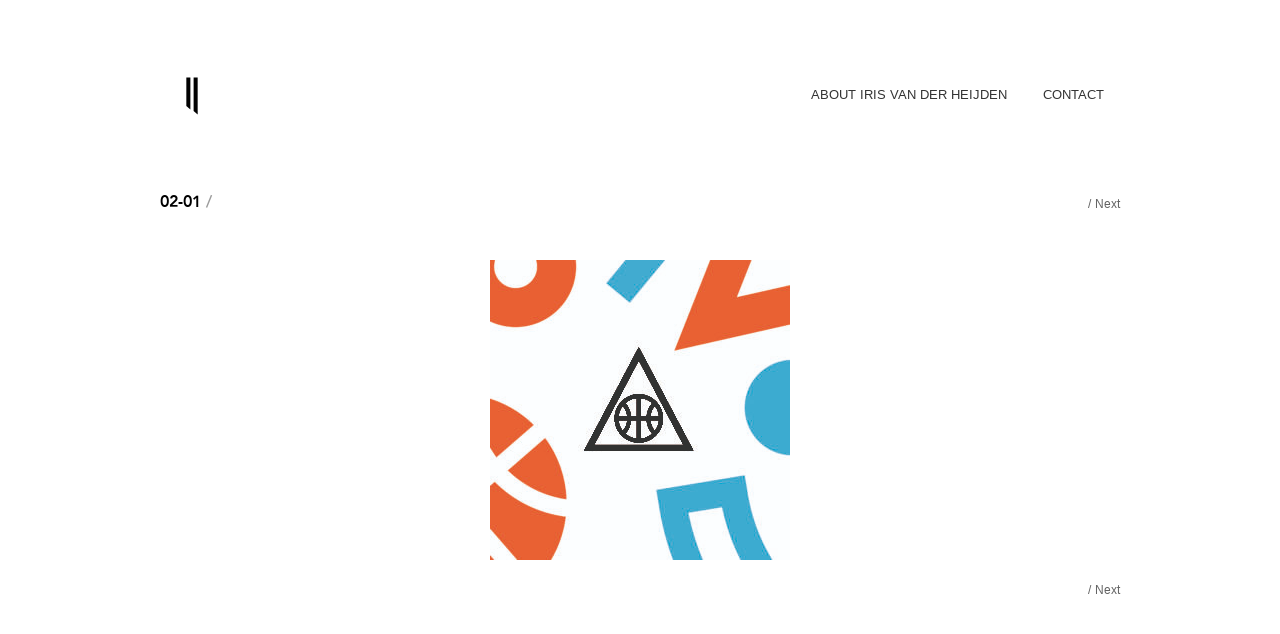

--- FILE ---
content_type: text/html; charset=UTF-8
request_url: https://irisvanderheijden.com/urbanplayground/02-01/
body_size: 4570
content:
<!doctype html>
<html>
	<head>
		<link rel="profile" href="https://gmpg.org/xfn/11" />
  		<link rel="pingback" href="https://irisvanderheijden.com/xmlrpc.php" />

		<meta charset="utf-8" />
		<meta name="viewport" content="initial-scale=1, maximum-scale=1" />
		
		<script src="https://ajax.googleapis.com/ajax/libs/jquery/1.5.2/jquery.min.js"></script>
		<script src="https://cdnjs.cloudflare.com/ajax/libs/modernizr/2.8.2/modernizr.js"></script>

  		<meta name='robots' content='index, follow, max-image-preview:large, max-snippet:-1, max-video-preview:-1' />

	<!-- This site is optimized with the Yoast SEO plugin v23.1 - https://yoast.com/wordpress/plugins/seo/ -->
	<title>02-01 - Iris van der Heijden</title>
	<link rel="canonical" href="https://irisvanderheijden.com/urbanplayground/02-01/" />
	<meta property="og:locale" content="en_US" />
	<meta property="og:type" content="article" />
	<meta property="og:title" content="02-01 - Iris van der Heijden" />
	<meta property="og:url" content="https://irisvanderheijden.com/urbanplayground/02-01/" />
	<meta property="og:site_name" content="Iris van der Heijden" />
	<meta property="og:image" content="https://irisvanderheijden.com/urbanplayground/02-01" />
	<meta property="og:image:width" content="2083" />
	<meta property="og:image:height" content="2083" />
	<meta property="og:image:type" content="image/jpeg" />
	<meta name="twitter:card" content="summary_large_image" />
	<script type="application/ld+json" class="yoast-schema-graph">{"@context":"https://schema.org","@graph":[{"@type":"WebPage","@id":"https://irisvanderheijden.com/urbanplayground/02-01/","url":"https://irisvanderheijden.com/urbanplayground/02-01/","name":"02-01 - Iris van der Heijden","isPartOf":{"@id":"https://irisvanderheijden.com/#website"},"primaryImageOfPage":{"@id":"https://irisvanderheijden.com/urbanplayground/02-01/#primaryimage"},"image":{"@id":"https://irisvanderheijden.com/urbanplayground/02-01/#primaryimage"},"thumbnailUrl":"https://irisvanderheijden.com/wp-content/uploads/2009/03/02-01.jpg","datePublished":"2018-05-01T19:34:27+00:00","dateModified":"2018-05-01T19:34:27+00:00","breadcrumb":{"@id":"https://irisvanderheijden.com/urbanplayground/02-01/#breadcrumb"},"inLanguage":"en-US","potentialAction":[{"@type":"ReadAction","target":["https://irisvanderheijden.com/urbanplayground/02-01/"]}]},{"@type":"ImageObject","inLanguage":"en-US","@id":"https://irisvanderheijden.com/urbanplayground/02-01/#primaryimage","url":"https://irisvanderheijden.com/wp-content/uploads/2009/03/02-01.jpg","contentUrl":"https://irisvanderheijden.com/wp-content/uploads/2009/03/02-01.jpg","width":2083,"height":2083},{"@type":"BreadcrumbList","@id":"https://irisvanderheijden.com/urbanplayground/02-01/#breadcrumb","itemListElement":[{"@type":"ListItem","position":1,"name":"Home","item":"https://irisvanderheijden.com/"},{"@type":"ListItem","position":2,"name":"Urban Playground","item":"https://irisvanderheijden.com/urbanplayground/"},{"@type":"ListItem","position":3,"name":"02-01"}]},{"@type":"WebSite","@id":"https://irisvanderheijden.com/#website","url":"https://irisvanderheijden.com/","name":"Iris van der Heijden","description":"","potentialAction":[{"@type":"SearchAction","target":{"@type":"EntryPoint","urlTemplate":"https://irisvanderheijden.com/?s={search_term_string}"},"query-input":"required name=search_term_string"}],"inLanguage":"en-US"}]}</script>
	<!-- / Yoast SEO plugin. -->


<link rel="alternate" title="oEmbed (JSON)" type="application/json+oembed" href="https://irisvanderheijden.com/wp-json/oembed/1.0/embed?url=https%3A%2F%2Firisvanderheijden.com%2Furbanplayground%2F02-01%2F" />
<link rel="alternate" title="oEmbed (XML)" type="text/xml+oembed" href="https://irisvanderheijden.com/wp-json/oembed/1.0/embed?url=https%3A%2F%2Firisvanderheijden.com%2Furbanplayground%2F02-01%2F&#038;format=xml" />
<style id='wp-img-auto-sizes-contain-inline-css' type='text/css'>
img:is([sizes=auto i],[sizes^="auto," i]){contain-intrinsic-size:3000px 1500px}
/*# sourceURL=wp-img-auto-sizes-contain-inline-css */
</style>
<style id='wp-emoji-styles-inline-css' type='text/css'>

	img.wp-smiley, img.emoji {
		display: inline !important;
		border: none !important;
		box-shadow: none !important;
		height: 1em !important;
		width: 1em !important;
		margin: 0 0.07em !important;
		vertical-align: -0.1em !important;
		background: none !important;
		padding: 0 !important;
	}
/*# sourceURL=wp-emoji-styles-inline-css */
</style>
<link rel='stylesheet' id='wp-block-library-css' href='https://irisvanderheijden.com/wp-includes/css/dist/block-library/style.min.css?ver=64e8820ad7c2cc85aee42477215dac0e' type='text/css' media='all' />
<style id='wp-block-library-inline-css' type='text/css'>
/*wp_block_styles_on_demand_placeholder:696baf1a2a558*/
/*# sourceURL=wp-block-library-inline-css */
</style>
<style id='classic-theme-styles-inline-css' type='text/css'>
/*! This file is auto-generated */
.wp-block-button__link{color:#fff;background-color:#32373c;border-radius:9999px;box-shadow:none;text-decoration:none;padding:calc(.667em + 2px) calc(1.333em + 2px);font-size:1.125em}.wp-block-file__button{background:#32373c;color:#fff;text-decoration:none}
/*# sourceURL=/wp-includes/css/classic-themes.min.css */
</style>
<link rel='stylesheet' id='fonts-font-awesome-css' href='https://irisvanderheijden.com/wp-content/themes/irisvdheijden/assets/css/font-awesome.min.css?ver=4.6.3' type='text/css' media='all' />
<link rel='stylesheet' id='style-global-css' href='https://irisvanderheijden.com/wp-content/themes/irisvdheijden/assets/css/global.css?ver=64e8820ad7c2cc85aee42477215dac0e' type='text/css' media='all' />
<link rel='stylesheet' id='style-mobile-css' href='https://irisvanderheijden.com/wp-content/themes/irisvdheijden/assets/css/style.css?ver=64e8820ad7c2cc85aee42477215dac0e' type='text/css' media='all' />
<script type="text/javascript" src="https://irisvanderheijden.com/wp-includes/js/jquery/jquery.min.js?ver=3.7.1" id="jquery-core-js"></script>
<script type="text/javascript" src="https://irisvanderheijden.com/wp-includes/js/jquery/jquery-migrate.min.js?ver=3.4.1" id="jquery-migrate-js"></script>
<script type="text/javascript" src="https://irisvanderheijden.com/wp-content/themes/irisvdheijden/assets/js/main.js?ver=64e8820ad7c2cc85aee42477215dac0e" id="rdee-main-js"></script>
<script type="text/javascript" src="https://irisvanderheijden.com/wp-content/themes/irisvdheijden/assets/js/search.js?ver=64e8820ad7c2cc85aee42477215dac0e" id="rdee-search-js"></script>
<link rel="https://api.w.org/" href="https://irisvanderheijden.com/wp-json/" /><link rel="alternate" title="JSON" type="application/json" href="https://irisvanderheijden.com/wp-json/wp/v2/media/754" /><link rel="EditURI" type="application/rsd+xml" title="RSD" href="https://irisvanderheijden.com/xmlrpc.php?rsd" />
<style type="text/css">.recentcomments a{display:inline !important;padding:0 !important;margin:0 !important;}</style><link rel="icon" href="https://irisvanderheijden.com/wp-content/uploads/2016/10/cropped-zw-01-1-32x32.png" sizes="32x32" />
<link rel="icon" href="https://irisvanderheijden.com/wp-content/uploads/2016/10/cropped-zw-01-1-192x192.png" sizes="192x192" />
<link rel="apple-touch-icon" href="https://irisvanderheijden.com/wp-content/uploads/2016/10/cropped-zw-01-1-180x180.png" />
<meta name="msapplication-TileImage" content="https://irisvanderheijden.com/wp-content/uploads/2016/10/cropped-zw-01-1-270x270.png" />

		<!-- GOOGLE ANALYTICS -->	
		<script>
		  (function(i,s,o,g,r,a,m){i['GoogleAnalyticsObject']=r;i[r]=i[r]||function(){
		  (i[r].q=i[r].q||[]).push(arguments)},i[r].l=1*new Date();a=s.createElement(o),
		  m=s.getElementsByTagName(o)[0];a.async=1;a.src=g;m.parentNode.insertBefore(a,m)
		  })(window,document,'script','https://www.google-analytics.com/analytics.js','ga');

		  ga('create', 'UA-89986868-1', 'auto');
		  ga('send', 'pageview');
		</script>
	</head>

	<body data-rsssl=1 class="attachment wp-singular attachment-template-default single single-attachment postid-754 attachmentid-754 attachment-jpeg wp-theme-irisvdheijden">
		<div class="se-pre-con"></div>
		<div id="top">
			<div class="wrapper clearfix">
				<div id="logo">
					<a href="https://irisvanderheijden.com/">
					</a>
				</div>

				<div id="toggle-menu">
					<a></a>
				</div>
				
				<nav><div class="menu-main_menu-container"><ul id="menu-main_menu" class="menu"><li id="menu-item-1096" class="menu-item menu-item-type-post_type menu-item-object-page menu-item-1096"><a href="https://irisvanderheijden.com/about/">About Iris van der Heijden</a></li>
<li id="menu-item-26" class="menu-item menu-item-type-post_type menu-item-object-page menu-item-26"><a href="https://irisvanderheijden.com/contact/">Contact</a></li>
</ul></div> </nav>

			</div>
		</div>
	
 
 	 		<div class="portfolio-page">
			<div class="wrapper clearfix">
 		
		<div class="column s100 m100 l100 xl100 post_container">
			<div class="column s50 m50 l75 xl75">
				<h1>02-01 <span>/ </span></h1>
			</div>
			
			<div class="column s50 m50 l25 xl25 right">
				<span class="prevPost"> /</span>
				<span class="nextPost"><a href="https://irisvanderheijden.com/urbanplayground/" rel="prev">Next</a></span>
			</div>
		</div>
	
	 	<div class="column s100 m100 l100 xl100 entry">
	 		<p class="attachment"><a href='https://irisvanderheijden.com/wp-content/uploads/2009/03/02-01.jpg'><img fetchpriority="high" decoding="async" width="300" height="300" src="https://irisvanderheijden.com/wp-content/uploads/2009/03/02-01-300x300.jpg" class="attachment-medium size-medium" alt="" srcset="https://irisvanderheijden.com/wp-content/uploads/2009/03/02-01-300x300.jpg 300w, https://irisvanderheijden.com/wp-content/uploads/2009/03/02-01-150x150.jpg 150w, https://irisvanderheijden.com/wp-content/uploads/2009/03/02-01-768x768.jpg 768w, https://irisvanderheijden.com/wp-content/uploads/2009/03/02-01-1024x1024.jpg 1024w, https://irisvanderheijden.com/wp-content/uploads/2009/03/02-01-1600x1600.jpg 1600w" sizes="(max-width: 300px) 100vw, 300px" /></a></p>
	 	</div>

				
		<div class="column s100 m100 l100 xl100">
			<div class="column s50 m50 l50 xl50 right">
				<span class="prevPost"> /</span>
				<span class="nextPost"><a href="https://irisvanderheijden.com/urbanplayground/" rel="prev">Next</a></span>
			</div>
		</div>


	 		</div>
</div>


		<footer class="clearfix">
			<div class="wrapper">
				<ul>
	<li><a href="https://www.instagram.com/iris_vanderheijden/" target="_blank"><i class="fa fa-instagram" aria-hidden="true"></i></a></li>
	<li><a href="https://www.facebook.com/inlvanderheijden" target="_blank"><i class="fa fa-facebook-official" aria-hidden="true"></i></a></li>
	<li><a href="https://www.linkedin.com/in/inlvanderheijden/" target="_blank"><i class="fa fa-linkedin-square" aria-hidden="true"></i></a></li>
</ul>			</div>
		</footer>
		<script type="speculationrules">
{"prefetch":[{"source":"document","where":{"and":[{"href_matches":"/*"},{"not":{"href_matches":["/wp-*.php","/wp-admin/*","/wp-content/uploads/*","/wp-content/*","/wp-content/plugins/*","/wp-content/themes/irisvdheijden/*","/*\\?(.+)"]}},{"not":{"selector_matches":"a[rel~=\"nofollow\"]"}},{"not":{"selector_matches":".no-prefetch, .no-prefetch a"}}]},"eagerness":"conservative"}]}
</script>
<script id="wp-emoji-settings" type="application/json">
{"baseUrl":"https://s.w.org/images/core/emoji/17.0.2/72x72/","ext":".png","svgUrl":"https://s.w.org/images/core/emoji/17.0.2/svg/","svgExt":".svg","source":{"concatemoji":"https://irisvanderheijden.com/wp-includes/js/wp-emoji-release.min.js?ver=64e8820ad7c2cc85aee42477215dac0e"}}
</script>
<script type="module">
/* <![CDATA[ */
/*! This file is auto-generated */
const a=JSON.parse(document.getElementById("wp-emoji-settings").textContent),o=(window._wpemojiSettings=a,"wpEmojiSettingsSupports"),s=["flag","emoji"];function i(e){try{var t={supportTests:e,timestamp:(new Date).valueOf()};sessionStorage.setItem(o,JSON.stringify(t))}catch(e){}}function c(e,t,n){e.clearRect(0,0,e.canvas.width,e.canvas.height),e.fillText(t,0,0);t=new Uint32Array(e.getImageData(0,0,e.canvas.width,e.canvas.height).data);e.clearRect(0,0,e.canvas.width,e.canvas.height),e.fillText(n,0,0);const a=new Uint32Array(e.getImageData(0,0,e.canvas.width,e.canvas.height).data);return t.every((e,t)=>e===a[t])}function p(e,t){e.clearRect(0,0,e.canvas.width,e.canvas.height),e.fillText(t,0,0);var n=e.getImageData(16,16,1,1);for(let e=0;e<n.data.length;e++)if(0!==n.data[e])return!1;return!0}function u(e,t,n,a){switch(t){case"flag":return n(e,"\ud83c\udff3\ufe0f\u200d\u26a7\ufe0f","\ud83c\udff3\ufe0f\u200b\u26a7\ufe0f")?!1:!n(e,"\ud83c\udde8\ud83c\uddf6","\ud83c\udde8\u200b\ud83c\uddf6")&&!n(e,"\ud83c\udff4\udb40\udc67\udb40\udc62\udb40\udc65\udb40\udc6e\udb40\udc67\udb40\udc7f","\ud83c\udff4\u200b\udb40\udc67\u200b\udb40\udc62\u200b\udb40\udc65\u200b\udb40\udc6e\u200b\udb40\udc67\u200b\udb40\udc7f");case"emoji":return!a(e,"\ud83e\u1fac8")}return!1}function f(e,t,n,a){let r;const o=(r="undefined"!=typeof WorkerGlobalScope&&self instanceof WorkerGlobalScope?new OffscreenCanvas(300,150):document.createElement("canvas")).getContext("2d",{willReadFrequently:!0}),s=(o.textBaseline="top",o.font="600 32px Arial",{});return e.forEach(e=>{s[e]=t(o,e,n,a)}),s}function r(e){var t=document.createElement("script");t.src=e,t.defer=!0,document.head.appendChild(t)}a.supports={everything:!0,everythingExceptFlag:!0},new Promise(t=>{let n=function(){try{var e=JSON.parse(sessionStorage.getItem(o));if("object"==typeof e&&"number"==typeof e.timestamp&&(new Date).valueOf()<e.timestamp+604800&&"object"==typeof e.supportTests)return e.supportTests}catch(e){}return null}();if(!n){if("undefined"!=typeof Worker&&"undefined"!=typeof OffscreenCanvas&&"undefined"!=typeof URL&&URL.createObjectURL&&"undefined"!=typeof Blob)try{var e="postMessage("+f.toString()+"("+[JSON.stringify(s),u.toString(),c.toString(),p.toString()].join(",")+"));",a=new Blob([e],{type:"text/javascript"});const r=new Worker(URL.createObjectURL(a),{name:"wpTestEmojiSupports"});return void(r.onmessage=e=>{i(n=e.data),r.terminate(),t(n)})}catch(e){}i(n=f(s,u,c,p))}t(n)}).then(e=>{for(const n in e)a.supports[n]=e[n],a.supports.everything=a.supports.everything&&a.supports[n],"flag"!==n&&(a.supports.everythingExceptFlag=a.supports.everythingExceptFlag&&a.supports[n]);var t;a.supports.everythingExceptFlag=a.supports.everythingExceptFlag&&!a.supports.flag,a.supports.everything||((t=a.source||{}).concatemoji?r(t.concatemoji):t.wpemoji&&t.twemoji&&(r(t.twemoji),r(t.wpemoji)))});
//# sourceURL=https://irisvanderheijden.com/wp-includes/js/wp-emoji-loader.min.js
/* ]]> */
</script>
	</body>
</html>


--- FILE ---
content_type: text/css
request_url: https://irisvanderheijden.com/wp-content/themes/irisvdheijden/assets/css/global.css?ver=64e8820ad7c2cc85aee42477215dac0e
body_size: 101
content:
/**
 * Index:
 * - Clearfix
 * - Infinite scroll
 */

a
{
	transition: color 0.5s ease;
}

/* Clearfix */
.clearfix:before,
.clearfix:after
{
	content: " ";
	display: table;
}

.clearfix:after
{
	clear: both;
}

.portfolio-page .alignright {
	float: right;
	padding: 1em 0;
}


.portfolio-page .alignleft {
	float: left;
	padding: 1em 0;
}

--- FILE ---
content_type: text/css
request_url: https://irisvanderheijden.com/wp-content/themes/irisvdheijden/assets/css/style.css?ver=64e8820ad7c2cc85aee42477215dac0e
body_size: 3233
content:
/* ==========================================================================

   Default elements

   ========================================================================== */

@font-face {
   font-family: 'brothersroman';
   src: url('../fonts/ufonts.com_brothers-opentype-webfont.woff2') format('woff2'),
        url('../fonts/fonts/ufonts.com_brothers-opentype-webfont.woff') format('woff');
   font-weight: normal;
   font-style: normal;
}


@font-face {
    font-family: 'Avenir Heavy';
    src: url('../fonts/avenir_85_heavy-webfont.woff');
}

.no-js #loader { display: none;  }
.js #loader { display: block; position: absolute; left: 100px; top: 0; }
.se-pre-con {
  position: fixed;
  left: 0px;
  top: 0px;
  width: 100%;
  height: 100%;
  z-index: 9999;
  background: url(https://imgur.com/pJLyrfM) center no-repeat #000;
  background-size: cover;
}



.video__wrapper {
  position: relative;
  padding-bottom: 56.25%; /* 16:9 */
  height: 0;
}
.video__wrapper iframe {
  position: absolute;
  top: 0;
  left: 0;
  width: 100%;
  height: 100%;
}

::selection {
    background: rgba(0, 0, 0,0.9);
    opacity: 0;
    color: #fff;
}

a:hover {
  cursor: pointer;
}

body {
  color: #0a0a0a;
  background: #ffffff;
  margin: 0 auto;
  overflow-x: hidden;
  -webkit-overflow-scrolling: touch;
  font-family: 'Arial', 'Open Sans', sans-serif;
}

h1,
h2,
h3,
h4 {
  margin: 0;
  padding: 0;
  color: black;
  text-transform: uppercase;
  line-height: 1.1em;
  font-weight: 300;
  font-family: 'Arial', sans-serif, 'Open Sans';

}
h1 {
  font-size: 3em;
  line-height: 1.25em;
  padding: 0.25em 0 0.75em 0;
}
h2 {
  clear: both;
  font-size: 1.25em;
  padding: 0.25em 0 0.75em 0;
}
h3 {
  clear: both;
  font-size: 1em;
  padding: 1.25em 0 0.75em 0;
}
h4 {
  clear: both;
  font-size: 0.9em;
}
a {
  color: black;
  text-decoration: none;
  font-family: 'Arial', 'Open Sans', sans-serif;
  cursor: pointer;
}
ul,
ol {
  padding: 0;
  margin: 0;
  list-style: none;
}
hr {
  padding: 0;
  margin: 0;
  border: 0;
  clear: both;
  border-bottom: 1px solid #FFFFFF;
}
input,
select,
textarea {
  background: #ffffff;
  color: #FFFFFF;
  margin: 0;
  font-size: 0.9em;
  width: 100%;
  padding: 0.5em;
  box-sizing: border-box;
  -moz-box-sizing: border-box;
  box-shadow: none;
  -webkit-appearance: none;
  outline: none;
  border: 1px solid #f1f1f1;
  -webkit-border-radius: 0;
  -moz-border-radius: 0;
  border-radius: 0;
}

textarea:focus, input:focus {
  background: #fbfbfb!important;
}

input:disabled,
select:disabled {
  background: transparent;
  border: 0;
  padding: 0;
  font-size: 1em;
}
textarea {
  padding: 0.5em;
  resize: none;
}
select {
  padding: 0.45em 0.5%;
}

.clearfix:before,
.clearfix:after {
  content: " ";
  display: table;
}
.clearfix:after,
.clearfix:before {
  clear: both;
}
.wrapper {
  max-width: 1200px;
  margin: 0 auto;
  position: relative;
  padding: 0 1em;
}
.wrapper.no-padding {
  padding: 0;
}
/* columns */
.column {
  float: left;
}
.column.s5 {
  width: 5%;
}
.column.s10 {
  width: 10%;
}
.column.s15 {
  width: 15%;
}
.column.s20 {
  width: 20%;
}
.column.s25 {
  width: 25%;
}
.column.s30 {
  width: 30%;
}
.column.s33 {
  width: 33.33%;
}
.column.s35 {
  width: 35%;
}
.column.s40 {
  width: 40%;
}
.column.s45 {
  width: 45%;
}
.column.s50 {
  width: 50%;
}
.column.s55 {
  width: 55%;
}
.column.s60 {
  width: 60%;
}
.column.s65 {
  width: 65%;
}
.column.s66 {
  width: 66.66%;
}
.column.s70 {
  width: 70%;
}
.column.s75 {
  width: 75%;
}
.column.s80 {
  width: 80%;
}
.column.s85 {
  width: 85%;
}
.column.s90 {
  width: 90%;
}
.column.s95 {
  width: 95%;
}
.column.s100 {
  width: 100%;
}
.column.mhide,
.column.lhide,
.column.xlhide,
.column.xxlhide {
  display: block;
}
.column.shide {
  display: none;
}
.column.right {
  float: right;
  text-align: right;
}
.column.no-padding {
  padding: 0;
}

  .filter {
    padding: 2rem 0;
  }

  .filter #filterOptions {
    list-style: none;
  }

  .filter #filterOptions li {
    display: inline-block;
    text-transform: uppercase;
    margin-right: .5rem;
  }

  .filter #filterOptions li.active a {
    text-decoration: underline;
  }

  .filter #filterOptions li a {
    color: #353535;
    font-family: 'Arial', sans-serif, 'Open Sans';
    font-weight: 500;
    font-size: 0.8rem;
  }

  .filter #filterOptions li a:after {
    content: '|';
    display: inline-block;
    color: #353535;
    padding-left: .5rem;
  }

  .wrapper.archive-blog {
    padding: 0 0 7rem 0;
  }

/* PORTFOLIO */

  .portfolio-image {
    width: 10em;
    height: 10em;
    background-size: cover;
    float: left;
  }

    .portfolio-image:hover {
      background-blend-mode: luminosity;
      background-color: #353535;
      transition: 0.5s;
    }

      .portfolio-image:hover .portfolio-data {
        display: block;
      }

    .portfolio-image a {
      display: inline-block;
      width: 100%;
      height: 100%;
      margin: -29px 0 0 0;
    }

  .portfolio-data {
    width: auto;
    height: 100%;
    background: rgba(255, 255, 255, 0.9);
    display: none;
    text-align: center;
  }

    .portfolio-data h3 {
      text-align: center;
      color: #000;
      text-transform: uppercase;
      font-weight: bold;
      font-size: 0.65em;
      padding: 6.5em 0 0 0;
    }

    .portfolio-data h3 {
      max-width: 100%;
      height: auto;
    }

    .portfolio-data span {
      font-size: 0.65em;
      font-style: italic;
      color: #3c3c3c;
      display: inherit;
      padding: 0;
    }

/* header */
#top {
  position: relative;
  top: 0;
  right: 0;
  left: 0;
  width: 100%;
  height: 4em;
  background: rgba(255, 255, 255, 0.9);
  color: white;
  z-index: 99;
/*  border-bottom: 1px solid #ececec;*/
  padding-top: 0em;
}

#top .wrapper {
  padding: 0;
}

#top #toggle-menu {
  display: block;
  width: 4em;
  height: 4em;
  right: 0;
  float: right;
  position: absolute;
  top: 0;
}
#top #toggle-menu a {
  display: inline-block;
  height: 4em;
  width: 4em;
  background: url(../images/menu.svg) center center no-repeat;
}
#top #toggle-menu a:hover {
  background-color: #f9f9f9;
}

#top #logo {
  position: absolute;
  left: 0;
  height: 4em;
  width: 4em;
  margin: 0 auto;
  top: 0;
  background: url(../images/irisvanderheijden-logo.svg) center center no-repeat;
  float: left;
}
#top #logo a {
  display: block;
  height: 4em;
  width: auto;
}

#top #logo img {
  max-width: 100%;
  height: auto;
}
#top nav {
  background: rgba(255, 255, 255, 0.9);
  height: 100%;
  width: 100%;
  padding: 0 0.5em;
  position: relative;
  overflow-y: scroll;
  left: 0;
  top: 4em;
  display: none;
}
#top nav.active {
  display: block;
}
#top nav ul {
  list-style: none;
  padding: 0;
  margin: 1em 0 0 0;
  text-align: center;
}
#top nav ul li {
  display: block;
  padding: 0.75em 0;
  margin: 0 2em 0 0;
  border-bottom: 2px solid #f3f3f3;
  font-weight: bold;
}

#top nav ul li a {
  color: #353535;
  font-family:  'Arial', sans-serif, 'Open Sans';
  font-weight: 500;
  font-size: 0.8em;
  text-transform: uppercase;
}
#top nav ul li a:hover {
  color: black;
}
#top nav ul li a:active {
  text-decoration: underline;
}

.wrapper {
  padding: 0;
  max-width: 20em;
  margin: 0 auto;
  position: relative;
}

footer {
  padding: 5em 0;
  border-top: 1px solid #ececec;
}

  footer .wrapper {
    padding: 0;
  }

  footer .wrapper nav {
    text-align: left;
  }

    footer .wrapper nav ul li {
      display: block;
      padding: 0.5em 1.25em;
    }

      footer .wrapper nav ul li a {
        text-transform: capitalize;
        color: #ffffff;
        font-size: 0.9em;
      }

        footer .wrapper nav ul li a:hover {
          color: #30b3ff;
        }

  footer ul {
    text-align: center;
  }

    footer ul li {
      display: inline;
      font-size: 1.25em;
      padding: 0 0.45em;
    }

      footer ul li a{
        color: #000;
      }

        footer ul li a:hover {
          color: rgba(0,0,0,0.2);
        }

.footer-copyright {
  background: #0a0a0a;
  color: #FFFFFF;
  width: 100%;
  text-align: right;
  padding: 1em 0;
}
  .footer-copyright .wrapper {
    padding: 0 20px;
  }

  .footer-copyright span {
    color: #4a4a4a;
    font-size: 0.8em;
  }

  .footer-copyright a{
    color: white;
    text-transform: inherit;
    font-size: 0.9em;
  }

.article-featured-image {
  line-height: 0;
  text-align: center;
}

.article-featured-image img{
  max-width: 100%;
  height: auto;
}

.post {
  background: #FFFFFF;
  text-align: center;
}

.post .wrapper {
  max-width: 853px;
}

.portfolio-page {
  padding: 4rem 0;
}

.portfolio-page h1 {
  padding: 0;
  text-align: left;
  font-family: 'Avenir Heavy';
  font-size: 1rem;
  text-transform: uppercase;
}

.portfolio-page h1 span {
  text-transform: uppercase;
    font-size: 1rem;
    color: #9c9c9c;
    font-family: 'Avenir Heavy';

}

.portfolio-page p {
  text-align: center;
}

.portfolio-page p img {
  max-width: 100%;
  height: auto;
  display: inline-block;
}

.post p iframe {
  width: 100%;
/*  height: auto;*/
/*  max-height: 5em;*/
}

.entry {
/*  padding-top: 1em;*/
padding-top: 0;
}

.entry p, .entry strong, .entry ul li, .entry del, .entry label, .entry input {
  font-size: 12px;
  line-height: 20px;
}

.post_container {
  margin-bottom: 2rem;
}

/* NEXT & PREV */

.prevPost, .nextPost {
  text-align: left;
  line-height: 2;
  color: #636363;
  font-size: 0.75rem;
  line-height: 2;
}

.prevPost a, .nextPost a {
  color: #636363;
}

.prevPost a:hover, .nextPost a:hover {
  color: black;
}

.nextPost {
  text-align: right;
}

.page-wrapper {
  max-width: 35em;
  position: relative;
  margin: 0 2%;
}

.page-wrapper .wrapper {
  max-width: 568px;
}

.page-wrapper h2 {
  color: black;
  padding: 0;
  text-align: left;
}

/* CONTACT PAGE */

.page-wrapper p .wpcf7-submit {
  background-color: black;
  color: white;
  font-weight: 700;
  text-transform: uppercase;
  width: 13em;
}

.page-wrapper p textarea,
.page-wrapper p input  {
  background: transparent;
  color: black;
}

.page-wrapper p {
  text-align: left;
}

span.wpcf7-not-valid-tip {
  color: #30b3ff;
}

div.wpcf7-validation-errors {
  background-color: #f00;
  border: none;
  text-align: center;
  text-transform: uppercase;
  font-weight: 700;
}

div.wpcf7-response-output {
  margin: 0;
}

  small {
    color: #aaaaaa;
  }

/* ==========================================================================

   568px

   ========================================================================== */

@media screen and (min-width: 568px) {

  .wrapper {
    max-width: 30em;
  }

  #top nav {
    display: block!important;
    background: transparent;
    float: right;
    position: relative;
    left: 0;
    top: 0;
    right: 0;
    margin: 0;
    padding: 0;
    width: auto;
    overflow: hidden;
  }

    #top nav ul{
      padding: 0;
    }

    #top nav ul li {
      display: inline-block;
      padding: 0.3em 0;
      border-bottom: none;
    }

      #top nav ul li:last-of-type {
        margin-right: 1em;
      }


  #top #toggle-menu {
    display: none;
  }

  /* columns */
  .column.m5 {
    width: 5%;
  }
  .column.m10 {
    width: 10%;
  }
  .column.m15 {
    width: 15%;
  }
  .column.m20 {
    width: 20%;
  }
  .column.m25 {
    width: 25%;
  }
  .column.m30 {
    width: 30%;
  }
  .column.m33 {
    width: 33.33%;
  }
  .column.m35 {
    width: 35%;
  }
  .column.m40 {
    width: 40%;
  }
  .column.m45 {
    width: 45%;
  }
  .column.m50 {
    width: 50%;
  }
  .column.m55 {
    width: 55%;
  }
  .column.m60 {
    width: 60%;
  }
  .column.m65 {
    width: 65%;
  }
  .column.m66 {
    width: 66.66%;
  }
  .column.m70 {
    width: 70%;
  }
  .column.m75 {
    width: 75%;
  }
  .column.m80 {
    width: 80%;
  }
  .column.m85 {
    width: 85%;
  }
  .column.m90 {
    width: 90%;
  }
  .column.m95 {
    width: 95%;
  }
  .column.m100 {
    width: 100%;
  }
  .column.shide,
  .column.lhide,
  .column.xlhide,
  .column.xxlhide {
    display: block;
  }
  .column.mhide {
    display: none;
  }

}


/* ==========================================================================

   768px

   ========================================================================== */

@media screen and (min-width: 768px) {

#top {
  padding-top: 4em;
}

.wrapper {
  max-width: 48em;
}

  .portfolio-image {
    width: 12em;
    height: 12em;
    -webkit-box-shadow: inset 0 0 0 1px white;
    -moz-box-shadow: inset 0 0 0 1px white;
    box-shadow: inset 0 0 0 1px white;
  }

  .portfolio-data h3 {
    padding: 8.5em 0 0 0;
  }


/* columns */
.column.l5 {
  width: 5%;
}
.column.l10 {
  width: 10%;
}
.column.l15 {
  width: 15%;
}
.column.l20 {
  width: 20%;
}
.column.l25 {
  width: 25%;
}
.column.l30 {
  width: 30%;
}
.column.l33 {
  width: 33.33%;
}
.column.l35 {
  width: 35%;
}
.column.l40 {
  width: 40%;
}
.column.l45 {
  width: 45%;
}
.column.l50 {
  width: 50%;
}
.column.l55 {
  width: 55%;
}
.column.l60 {
  width: 60%;
}
.column.l65 {
  width: 65%;
}
.column.l66 {
  width: 66.66%;
}
.column.l70 {
  width: 70%;
}
.column.l75 {
  width: 75%;
}
.column.l80 {
  width: 80%;
}
.column.l85 {
  width: 85%;
}
.column.l90 {
  width: 90%;
}
.column.l95 {
  width: 95%;
}
.column.l100 {
  width: 100%;
}
.column.shide,
.column.mhide,
.column.xlhide,
.column.xxlhide {
  display: block;
}
.column.lhide {
  display: none;
}

.portfolio .portfolio-image h3 {
  text-align: center;
}

.portfolio .portfolio-image h3 img {
  max-width: 100%;
  height: auto;
}

img {
  max-width: 100%;
  height: auto;
}

footer .wrapper nav {
  text-align: center;
}

footer .wrapper nav ul li {
  display: inline-block;
  padding: 0em 1.25em;
}

/* CONTACT FORM */

.article-page p .wpcf7-submit {
  text-transform: center;
  width: 25%;
  transition: 0.5s;
}

/* ==========================================================================

   1024px

   ========================================================================== */

@media screen and (min-width: 1024px) {

  .wrapper {
    max-width: 60em;
  }

  /* columns */
  .column.xl5 {
    width: 5%;
  }
  .column.xl10 {
    width: 10%;
  }
  .column.xl15 {
    width: 15%;
  }
  .column.xl20 {
    width: 20%;
  }
  .column.xl25 {
    width: 25%;
  }
  .column.xl30 {
    width: 30%;
  }
  .column.xl33 {
    width: 33.33%;
  }
  .column.xl35 {
    width: 35%;
  }
  .column.xl40 {
    width: 40%;
  }
  .column.xl45 {
    width: 45%;
  }
  .column.xl50 {
    width: 50%;
  }
  .column.xl55 {
    width: 55%;
  }
  .column.xl60 {
    width: 60%;
  }
  .column.xl65 {
    width: 65%;
  }
  .column.xl66 {
    width: 66.66%;
  }
  .column.xl70 {
    width: 70%;
  }
  .column.xl75 {
    width: 75%;
  }
  .column.xl80 {
    width: 80%;
  }
  .column.xl85 {
    width: 85%;
  }
  .column.xl90 {
    width: 90%;
  }
  .column.xl95 {
    width: 95%;
  }
  .column.xl100 {
    width: 100%;
  }
  .column.shide,
  .column.mhide,
  .column.lhide,
  .column.xxlhide {
    display: block;
  }
  .column.xlhide {
    display: none;
  }

}


--- FILE ---
content_type: text/plain
request_url: https://www.google-analytics.com/j/collect?v=1&_v=j102&a=1240826600&t=pageview&_s=1&dl=https%3A%2F%2Firisvanderheijden.com%2Furbanplayground%2F02-01%2F&ul=en-us%40posix&dt=02-01%20-%20Iris%20van%20der%20Heijden&sr=1280x720&vp=1280x720&_u=IEBAAEABAAAAACAAI~&jid=1902855102&gjid=1398964439&cid=1383722079.1768664859&tid=UA-89986868-1&_gid=1877036979.1768664859&_r=1&_slc=1&z=1400377663
body_size: -452
content:
2,cG-4XBNRLRSE1

--- FILE ---
content_type: image/svg+xml
request_url: https://irisvanderheijden.com/wp-content/themes/irisvdheijden/assets/images/irisvanderheijden-logo.svg
body_size: 650
content:
<?xml version="1.0" encoding="utf-8"?>
<!-- Generator: Adobe Illustrator 16.0.0, SVG Export Plug-In . SVG Version: 6.00 Build 0)  -->
<!DOCTYPE svg PUBLIC "-//W3C//DTD SVG 1.1//EN" "http://www.w3.org/Graphics/SVG/1.1/DTD/svg11.dtd">
<svg version="1.1" id="Layer_1" xmlns="http://www.w3.org/2000/svg" xmlns:xlink="http://www.w3.org/1999/xlink" x="0px" y="0px"
	 width="48px" height="48px" viewBox="0 0 48 48" enable-background="new 0 0 48 48" xml:space="preserve">
<g>
	<polygon fill="#010101" points="18.333,33.987 22.382,37.458 22.382,5.496 18.333,5.496 	"/>
	<polygon fill="#010101" points="25.617,5.496 25.617,10.542 25.617,33.987 25.617,39.034 29.667,42.505 29.667,37.458 
		29.667,10.542 29.667,5.496 	"/>
</g>
</svg>


--- FILE ---
content_type: text/javascript
request_url: https://irisvanderheijden.com/wp-content/themes/irisvdheijden/assets/js/main.js?ver=64e8820ad7c2cc85aee42477215dac0e
body_size: 363
content:
(function($) {
	$(window).load(function() {
		$(".se-pre-con").fadeOut("slow");;
	});

	$(document).ready(function(){

		$('#toggle-menu').click(function(){
			$('#top #searchform').hide();
			$('#top nav').slideToggle();
		});

		$('#search a').click(function(){
			$('#top #searchform').toggle();
			$('#top nav').toggle();
		});

    });

    $(document).ready(function() {
	  $('#filterOptions li a').click(function() {
	    // fetch the class of the clicked item
	    var ourClass = $(this).attr('class');
	    // reset the active class on all the buttons
	    $('#filterOptions li').removeClass('active');
	    // update the active state on our clicked button
	    $(this).parent().addClass('active');
	    if(ourClass == 'all') {
	    // fadeIn all our items
	      $('.archive-blog').children('.thumbnail').show();
	    }
	    else {
	      // hide all elements that don't share ourClass
	      $('.archive-blog').children('.thumbnail:not(.' + ourClass + ')').hide();
	      // fadeIn all elements that do share ourClass
	      $('.archive-blog').children('.thumbnail.' + ourClass).show();
	    }
	    return false;
	  });
	});

})(jQuery);

--- FILE ---
content_type: text/javascript
request_url: https://irisvanderheijden.com/wp-content/themes/irisvdheijden/assets/js/search.js?ver=64e8820ad7c2cc85aee42477215dac0e
body_size: 61
content:
(function($) {
	$(document).ready(function(){
		// Search box
		$('#search').click(function(){
			$('#top #toggle-menu a').removeClass('active');
			$('#top #searchform').toggle();
			$('#top nav').hide();
		});

	});
})(jQuery);
